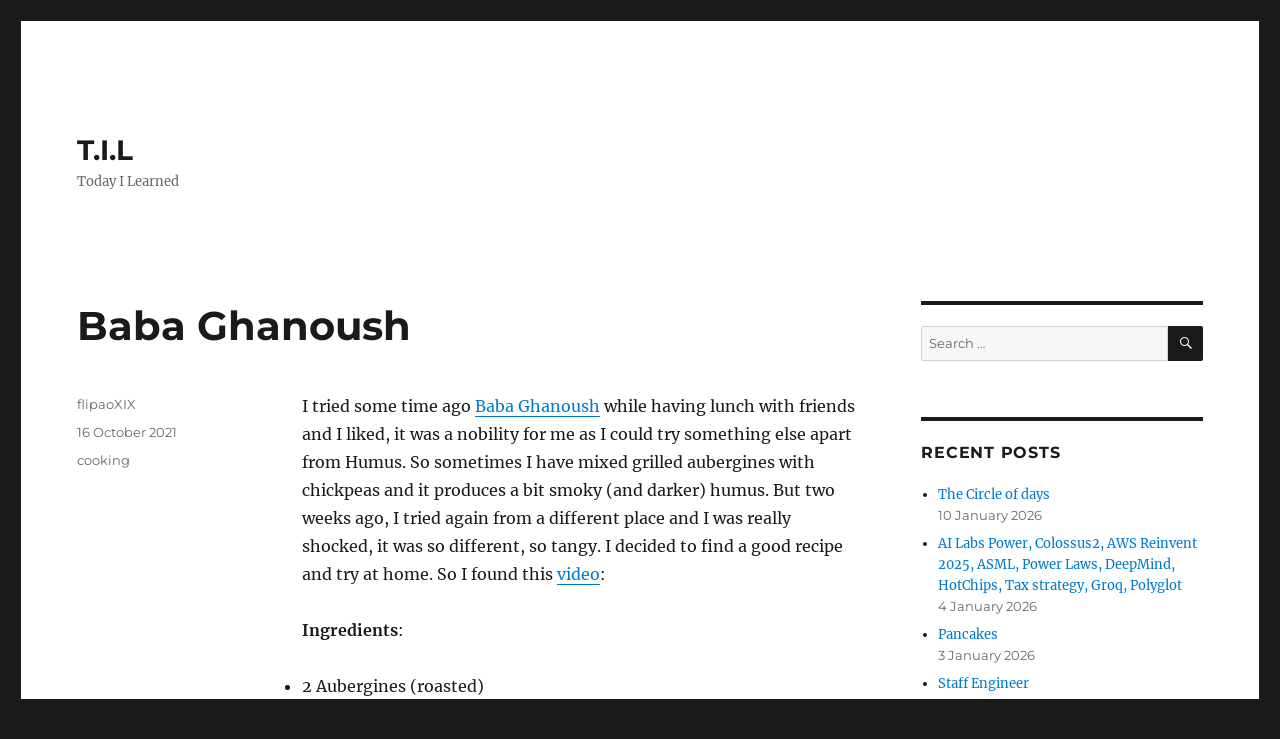

--- FILE ---
content_type: text/html; charset=UTF-8
request_url: https://blog.thomarite.uk/index.php/2021/10/16/baba-ghanoush/
body_size: 14254
content:
<!DOCTYPE html>
<html lang="en-GB" class="no-js">
<head>
	<meta charset="UTF-8">
	<meta name="viewport" content="width=device-width, initial-scale=1.0">
	<link rel="profile" href="https://gmpg.org/xfn/11">
		<script>
(function(html){html.className = html.className.replace(/\bno-js\b/,'js')})(document.documentElement);
//# sourceURL=twentysixteen_javascript_detection
</script>
<title>Baba Ghanoush &#8211; T.I.L</title>
<meta name='robots' content='max-image-preview:large' />
<link rel='dns-prefetch' href='//blog.thomarite.uk' />
<link rel="alternate" type="application/rss+xml" title="T.I.L &raquo; Feed" href="https://blog.thomarite.uk/index.php/feed/" />
<link rel="alternate" type="application/rss+xml" title="T.I.L &raquo; Comments Feed" href="https://blog.thomarite.uk/index.php/comments/feed/" />
<link rel="alternate" title="oEmbed (JSON)" type="application/json+oembed" href="https://blog.thomarite.uk/index.php/wp-json/oembed/1.0/embed?url=https%3A%2F%2Fblog.thomarite.uk%2Findex.php%2F2021%2F10%2F16%2Fbaba-ghanoush%2F" />
<link rel="alternate" title="oEmbed (XML)" type="text/xml+oembed" href="https://blog.thomarite.uk/index.php/wp-json/oembed/1.0/embed?url=https%3A%2F%2Fblog.thomarite.uk%2Findex.php%2F2021%2F10%2F16%2Fbaba-ghanoush%2F&#038;format=xml" />
<style id='wp-img-auto-sizes-contain-inline-css'>
img:is([sizes=auto i],[sizes^="auto," i]){contain-intrinsic-size:3000px 1500px}
/*# sourceURL=wp-img-auto-sizes-contain-inline-css */
</style>
<style id='wp-emoji-styles-inline-css'>

	img.wp-smiley, img.emoji {
		display: inline !important;
		border: none !important;
		box-shadow: none !important;
		height: 1em !important;
		width: 1em !important;
		margin: 0 0.07em !important;
		vertical-align: -0.1em !important;
		background: none !important;
		padding: 0 !important;
	}
/*# sourceURL=wp-emoji-styles-inline-css */
</style>
<style id='wp-block-library-inline-css'>
:root{--wp-block-synced-color:#7a00df;--wp-block-synced-color--rgb:122,0,223;--wp-bound-block-color:var(--wp-block-synced-color);--wp-editor-canvas-background:#ddd;--wp-admin-theme-color:#007cba;--wp-admin-theme-color--rgb:0,124,186;--wp-admin-theme-color-darker-10:#006ba1;--wp-admin-theme-color-darker-10--rgb:0,107,160.5;--wp-admin-theme-color-darker-20:#005a87;--wp-admin-theme-color-darker-20--rgb:0,90,135;--wp-admin-border-width-focus:2px}@media (min-resolution:192dpi){:root{--wp-admin-border-width-focus:1.5px}}.wp-element-button{cursor:pointer}:root .has-very-light-gray-background-color{background-color:#eee}:root .has-very-dark-gray-background-color{background-color:#313131}:root .has-very-light-gray-color{color:#eee}:root .has-very-dark-gray-color{color:#313131}:root .has-vivid-green-cyan-to-vivid-cyan-blue-gradient-background{background:linear-gradient(135deg,#00d084,#0693e3)}:root .has-purple-crush-gradient-background{background:linear-gradient(135deg,#34e2e4,#4721fb 50%,#ab1dfe)}:root .has-hazy-dawn-gradient-background{background:linear-gradient(135deg,#faaca8,#dad0ec)}:root .has-subdued-olive-gradient-background{background:linear-gradient(135deg,#fafae1,#67a671)}:root .has-atomic-cream-gradient-background{background:linear-gradient(135deg,#fdd79a,#004a59)}:root .has-nightshade-gradient-background{background:linear-gradient(135deg,#330968,#31cdcf)}:root .has-midnight-gradient-background{background:linear-gradient(135deg,#020381,#2874fc)}:root{--wp--preset--font-size--normal:16px;--wp--preset--font-size--huge:42px}.has-regular-font-size{font-size:1em}.has-larger-font-size{font-size:2.625em}.has-normal-font-size{font-size:var(--wp--preset--font-size--normal)}.has-huge-font-size{font-size:var(--wp--preset--font-size--huge)}.has-text-align-center{text-align:center}.has-text-align-left{text-align:left}.has-text-align-right{text-align:right}.has-fit-text{white-space:nowrap!important}#end-resizable-editor-section{display:none}.aligncenter{clear:both}.items-justified-left{justify-content:flex-start}.items-justified-center{justify-content:center}.items-justified-right{justify-content:flex-end}.items-justified-space-between{justify-content:space-between}.screen-reader-text{border:0;clip-path:inset(50%);height:1px;margin:-1px;overflow:hidden;padding:0;position:absolute;width:1px;word-wrap:normal!important}.screen-reader-text:focus{background-color:#ddd;clip-path:none;color:#444;display:block;font-size:1em;height:auto;left:5px;line-height:normal;padding:15px 23px 14px;text-decoration:none;top:5px;width:auto;z-index:100000}html :where(.has-border-color){border-style:solid}html :where([style*=border-top-color]){border-top-style:solid}html :where([style*=border-right-color]){border-right-style:solid}html :where([style*=border-bottom-color]){border-bottom-style:solid}html :where([style*=border-left-color]){border-left-style:solid}html :where([style*=border-width]){border-style:solid}html :where([style*=border-top-width]){border-top-style:solid}html :where([style*=border-right-width]){border-right-style:solid}html :where([style*=border-bottom-width]){border-bottom-style:solid}html :where([style*=border-left-width]){border-left-style:solid}html :where(img[class*=wp-image-]){height:auto;max-width:100%}:where(figure){margin:0 0 1em}html :where(.is-position-sticky){--wp-admin--admin-bar--position-offset:var(--wp-admin--admin-bar--height,0px)}@media screen and (max-width:600px){html :where(.is-position-sticky){--wp-admin--admin-bar--position-offset:0px}}

/*# sourceURL=wp-block-library-inline-css */
</style><style id='wp-block-image-inline-css'>
.wp-block-image>a,.wp-block-image>figure>a{display:inline-block}.wp-block-image img{box-sizing:border-box;height:auto;max-width:100%;vertical-align:bottom}@media not (prefers-reduced-motion){.wp-block-image img.hide{visibility:hidden}.wp-block-image img.show{animation:show-content-image .4s}}.wp-block-image[style*=border-radius] img,.wp-block-image[style*=border-radius]>a{border-radius:inherit}.wp-block-image.has-custom-border img{box-sizing:border-box}.wp-block-image.aligncenter{text-align:center}.wp-block-image.alignfull>a,.wp-block-image.alignwide>a{width:100%}.wp-block-image.alignfull img,.wp-block-image.alignwide img{height:auto;width:100%}.wp-block-image .aligncenter,.wp-block-image .alignleft,.wp-block-image .alignright,.wp-block-image.aligncenter,.wp-block-image.alignleft,.wp-block-image.alignright{display:table}.wp-block-image .aligncenter>figcaption,.wp-block-image .alignleft>figcaption,.wp-block-image .alignright>figcaption,.wp-block-image.aligncenter>figcaption,.wp-block-image.alignleft>figcaption,.wp-block-image.alignright>figcaption{caption-side:bottom;display:table-caption}.wp-block-image .alignleft{float:left;margin:.5em 1em .5em 0}.wp-block-image .alignright{float:right;margin:.5em 0 .5em 1em}.wp-block-image .aligncenter{margin-left:auto;margin-right:auto}.wp-block-image :where(figcaption){margin-bottom:1em;margin-top:.5em}.wp-block-image.is-style-circle-mask img{border-radius:9999px}@supports ((-webkit-mask-image:none) or (mask-image:none)) or (-webkit-mask-image:none){.wp-block-image.is-style-circle-mask img{border-radius:0;-webkit-mask-image:url('data:image/svg+xml;utf8,<svg viewBox="0 0 100 100" xmlns="http://www.w3.org/2000/svg"><circle cx="50" cy="50" r="50"/></svg>');mask-image:url('data:image/svg+xml;utf8,<svg viewBox="0 0 100 100" xmlns="http://www.w3.org/2000/svg"><circle cx="50" cy="50" r="50"/></svg>');mask-mode:alpha;-webkit-mask-position:center;mask-position:center;-webkit-mask-repeat:no-repeat;mask-repeat:no-repeat;-webkit-mask-size:contain;mask-size:contain}}:root :where(.wp-block-image.is-style-rounded img,.wp-block-image .is-style-rounded img){border-radius:9999px}.wp-block-image figure{margin:0}.wp-lightbox-container{display:flex;flex-direction:column;position:relative}.wp-lightbox-container img{cursor:zoom-in}.wp-lightbox-container img:hover+button{opacity:1}.wp-lightbox-container button{align-items:center;backdrop-filter:blur(16px) saturate(180%);background-color:#5a5a5a40;border:none;border-radius:4px;cursor:zoom-in;display:flex;height:20px;justify-content:center;opacity:0;padding:0;position:absolute;right:16px;text-align:center;top:16px;width:20px;z-index:100}@media not (prefers-reduced-motion){.wp-lightbox-container button{transition:opacity .2s ease}}.wp-lightbox-container button:focus-visible{outline:3px auto #5a5a5a40;outline:3px auto -webkit-focus-ring-color;outline-offset:3px}.wp-lightbox-container button:hover{cursor:pointer;opacity:1}.wp-lightbox-container button:focus{opacity:1}.wp-lightbox-container button:focus,.wp-lightbox-container button:hover,.wp-lightbox-container button:not(:hover):not(:active):not(.has-background){background-color:#5a5a5a40;border:none}.wp-lightbox-overlay{box-sizing:border-box;cursor:zoom-out;height:100vh;left:0;overflow:hidden;position:fixed;top:0;visibility:hidden;width:100%;z-index:100000}.wp-lightbox-overlay .close-button{align-items:center;cursor:pointer;display:flex;justify-content:center;min-height:40px;min-width:40px;padding:0;position:absolute;right:calc(env(safe-area-inset-right) + 16px);top:calc(env(safe-area-inset-top) + 16px);z-index:5000000}.wp-lightbox-overlay .close-button:focus,.wp-lightbox-overlay .close-button:hover,.wp-lightbox-overlay .close-button:not(:hover):not(:active):not(.has-background){background:none;border:none}.wp-lightbox-overlay .lightbox-image-container{height:var(--wp--lightbox-container-height);left:50%;overflow:hidden;position:absolute;top:50%;transform:translate(-50%,-50%);transform-origin:top left;width:var(--wp--lightbox-container-width);z-index:9999999999}.wp-lightbox-overlay .wp-block-image{align-items:center;box-sizing:border-box;display:flex;height:100%;justify-content:center;margin:0;position:relative;transform-origin:0 0;width:100%;z-index:3000000}.wp-lightbox-overlay .wp-block-image img{height:var(--wp--lightbox-image-height);min-height:var(--wp--lightbox-image-height);min-width:var(--wp--lightbox-image-width);width:var(--wp--lightbox-image-width)}.wp-lightbox-overlay .wp-block-image figcaption{display:none}.wp-lightbox-overlay button{background:none;border:none}.wp-lightbox-overlay .scrim{background-color:#fff;height:100%;opacity:.9;position:absolute;width:100%;z-index:2000000}.wp-lightbox-overlay.active{visibility:visible}@media not (prefers-reduced-motion){.wp-lightbox-overlay.active{animation:turn-on-visibility .25s both}.wp-lightbox-overlay.active img{animation:turn-on-visibility .35s both}.wp-lightbox-overlay.show-closing-animation:not(.active){animation:turn-off-visibility .35s both}.wp-lightbox-overlay.show-closing-animation:not(.active) img{animation:turn-off-visibility .25s both}.wp-lightbox-overlay.zoom.active{animation:none;opacity:1;visibility:visible}.wp-lightbox-overlay.zoom.active .lightbox-image-container{animation:lightbox-zoom-in .4s}.wp-lightbox-overlay.zoom.active .lightbox-image-container img{animation:none}.wp-lightbox-overlay.zoom.active .scrim{animation:turn-on-visibility .4s forwards}.wp-lightbox-overlay.zoom.show-closing-animation:not(.active){animation:none}.wp-lightbox-overlay.zoom.show-closing-animation:not(.active) .lightbox-image-container{animation:lightbox-zoom-out .4s}.wp-lightbox-overlay.zoom.show-closing-animation:not(.active) .lightbox-image-container img{animation:none}.wp-lightbox-overlay.zoom.show-closing-animation:not(.active) .scrim{animation:turn-off-visibility .4s forwards}}@keyframes show-content-image{0%{visibility:hidden}99%{visibility:hidden}to{visibility:visible}}@keyframes turn-on-visibility{0%{opacity:0}to{opacity:1}}@keyframes turn-off-visibility{0%{opacity:1;visibility:visible}99%{opacity:0;visibility:visible}to{opacity:0;visibility:hidden}}@keyframes lightbox-zoom-in{0%{transform:translate(calc((-100vw + var(--wp--lightbox-scrollbar-width))/2 + var(--wp--lightbox-initial-left-position)),calc(-50vh + var(--wp--lightbox-initial-top-position))) scale(var(--wp--lightbox-scale))}to{transform:translate(-50%,-50%) scale(1)}}@keyframes lightbox-zoom-out{0%{transform:translate(-50%,-50%) scale(1);visibility:visible}99%{visibility:visible}to{transform:translate(calc((-100vw + var(--wp--lightbox-scrollbar-width))/2 + var(--wp--lightbox-initial-left-position)),calc(-50vh + var(--wp--lightbox-initial-top-position))) scale(var(--wp--lightbox-scale));visibility:hidden}}
/*# sourceURL=https://blog.thomarite.uk/wp-includes/blocks/image/style.min.css */
</style>
<style id='wp-block-image-theme-inline-css'>
:root :where(.wp-block-image figcaption){color:#555;font-size:13px;text-align:center}.is-dark-theme :root :where(.wp-block-image figcaption){color:#ffffffa6}.wp-block-image{margin:0 0 1em}
/*# sourceURL=https://blog.thomarite.uk/wp-includes/blocks/image/theme.min.css */
</style>
<style id='wp-block-list-inline-css'>
ol,ul{box-sizing:border-box}:root :where(.wp-block-list.has-background){padding:1.25em 2.375em}
/*# sourceURL=https://blog.thomarite.uk/wp-includes/blocks/list/style.min.css */
</style>
<style id='wp-block-paragraph-inline-css'>
.is-small-text{font-size:.875em}.is-regular-text{font-size:1em}.is-large-text{font-size:2.25em}.is-larger-text{font-size:3em}.has-drop-cap:not(:focus):first-letter{float:left;font-size:8.4em;font-style:normal;font-weight:100;line-height:.68;margin:.05em .1em 0 0;text-transform:uppercase}body.rtl .has-drop-cap:not(:focus):first-letter{float:none;margin-left:.1em}p.has-drop-cap.has-background{overflow:hidden}:root :where(p.has-background){padding:1.25em 2.375em}:where(p.has-text-color:not(.has-link-color)) a{color:inherit}p.has-text-align-left[style*="writing-mode:vertical-lr"],p.has-text-align-right[style*="writing-mode:vertical-rl"]{rotate:180deg}
/*# sourceURL=https://blog.thomarite.uk/wp-includes/blocks/paragraph/style.min.css */
</style>
<style id='global-styles-inline-css'>
:root{--wp--preset--aspect-ratio--square: 1;--wp--preset--aspect-ratio--4-3: 4/3;--wp--preset--aspect-ratio--3-4: 3/4;--wp--preset--aspect-ratio--3-2: 3/2;--wp--preset--aspect-ratio--2-3: 2/3;--wp--preset--aspect-ratio--16-9: 16/9;--wp--preset--aspect-ratio--9-16: 9/16;--wp--preset--color--black: #000000;--wp--preset--color--cyan-bluish-gray: #abb8c3;--wp--preset--color--white: #fff;--wp--preset--color--pale-pink: #f78da7;--wp--preset--color--vivid-red: #cf2e2e;--wp--preset--color--luminous-vivid-orange: #ff6900;--wp--preset--color--luminous-vivid-amber: #fcb900;--wp--preset--color--light-green-cyan: #7bdcb5;--wp--preset--color--vivid-green-cyan: #00d084;--wp--preset--color--pale-cyan-blue: #8ed1fc;--wp--preset--color--vivid-cyan-blue: #0693e3;--wp--preset--color--vivid-purple: #9b51e0;--wp--preset--color--dark-gray: #1a1a1a;--wp--preset--color--medium-gray: #686868;--wp--preset--color--light-gray: #e5e5e5;--wp--preset--color--blue-gray: #4d545c;--wp--preset--color--bright-blue: #007acc;--wp--preset--color--light-blue: #9adffd;--wp--preset--color--dark-brown: #402b30;--wp--preset--color--medium-brown: #774e24;--wp--preset--color--dark-red: #640c1f;--wp--preset--color--bright-red: #ff675f;--wp--preset--color--yellow: #ffef8e;--wp--preset--gradient--vivid-cyan-blue-to-vivid-purple: linear-gradient(135deg,rgb(6,147,227) 0%,rgb(155,81,224) 100%);--wp--preset--gradient--light-green-cyan-to-vivid-green-cyan: linear-gradient(135deg,rgb(122,220,180) 0%,rgb(0,208,130) 100%);--wp--preset--gradient--luminous-vivid-amber-to-luminous-vivid-orange: linear-gradient(135deg,rgb(252,185,0) 0%,rgb(255,105,0) 100%);--wp--preset--gradient--luminous-vivid-orange-to-vivid-red: linear-gradient(135deg,rgb(255,105,0) 0%,rgb(207,46,46) 100%);--wp--preset--gradient--very-light-gray-to-cyan-bluish-gray: linear-gradient(135deg,rgb(238,238,238) 0%,rgb(169,184,195) 100%);--wp--preset--gradient--cool-to-warm-spectrum: linear-gradient(135deg,rgb(74,234,220) 0%,rgb(151,120,209) 20%,rgb(207,42,186) 40%,rgb(238,44,130) 60%,rgb(251,105,98) 80%,rgb(254,248,76) 100%);--wp--preset--gradient--blush-light-purple: linear-gradient(135deg,rgb(255,206,236) 0%,rgb(152,150,240) 100%);--wp--preset--gradient--blush-bordeaux: linear-gradient(135deg,rgb(254,205,165) 0%,rgb(254,45,45) 50%,rgb(107,0,62) 100%);--wp--preset--gradient--luminous-dusk: linear-gradient(135deg,rgb(255,203,112) 0%,rgb(199,81,192) 50%,rgb(65,88,208) 100%);--wp--preset--gradient--pale-ocean: linear-gradient(135deg,rgb(255,245,203) 0%,rgb(182,227,212) 50%,rgb(51,167,181) 100%);--wp--preset--gradient--electric-grass: linear-gradient(135deg,rgb(202,248,128) 0%,rgb(113,206,126) 100%);--wp--preset--gradient--midnight: linear-gradient(135deg,rgb(2,3,129) 0%,rgb(40,116,252) 100%);--wp--preset--font-size--small: 13px;--wp--preset--font-size--medium: 20px;--wp--preset--font-size--large: 36px;--wp--preset--font-size--x-large: 42px;--wp--preset--spacing--20: 0.44rem;--wp--preset--spacing--30: 0.67rem;--wp--preset--spacing--40: 1rem;--wp--preset--spacing--50: 1.5rem;--wp--preset--spacing--60: 2.25rem;--wp--preset--spacing--70: 3.38rem;--wp--preset--spacing--80: 5.06rem;--wp--preset--shadow--natural: 6px 6px 9px rgba(0, 0, 0, 0.2);--wp--preset--shadow--deep: 12px 12px 50px rgba(0, 0, 0, 0.4);--wp--preset--shadow--sharp: 6px 6px 0px rgba(0, 0, 0, 0.2);--wp--preset--shadow--outlined: 6px 6px 0px -3px rgb(255, 255, 255), 6px 6px rgb(0, 0, 0);--wp--preset--shadow--crisp: 6px 6px 0px rgb(0, 0, 0);}:where(.is-layout-flex){gap: 0.5em;}:where(.is-layout-grid){gap: 0.5em;}body .is-layout-flex{display: flex;}.is-layout-flex{flex-wrap: wrap;align-items: center;}.is-layout-flex > :is(*, div){margin: 0;}body .is-layout-grid{display: grid;}.is-layout-grid > :is(*, div){margin: 0;}:where(.wp-block-columns.is-layout-flex){gap: 2em;}:where(.wp-block-columns.is-layout-grid){gap: 2em;}:where(.wp-block-post-template.is-layout-flex){gap: 1.25em;}:where(.wp-block-post-template.is-layout-grid){gap: 1.25em;}.has-black-color{color: var(--wp--preset--color--black) !important;}.has-cyan-bluish-gray-color{color: var(--wp--preset--color--cyan-bluish-gray) !important;}.has-white-color{color: var(--wp--preset--color--white) !important;}.has-pale-pink-color{color: var(--wp--preset--color--pale-pink) !important;}.has-vivid-red-color{color: var(--wp--preset--color--vivid-red) !important;}.has-luminous-vivid-orange-color{color: var(--wp--preset--color--luminous-vivid-orange) !important;}.has-luminous-vivid-amber-color{color: var(--wp--preset--color--luminous-vivid-amber) !important;}.has-light-green-cyan-color{color: var(--wp--preset--color--light-green-cyan) !important;}.has-vivid-green-cyan-color{color: var(--wp--preset--color--vivid-green-cyan) !important;}.has-pale-cyan-blue-color{color: var(--wp--preset--color--pale-cyan-blue) !important;}.has-vivid-cyan-blue-color{color: var(--wp--preset--color--vivid-cyan-blue) !important;}.has-vivid-purple-color{color: var(--wp--preset--color--vivid-purple) !important;}.has-black-background-color{background-color: var(--wp--preset--color--black) !important;}.has-cyan-bluish-gray-background-color{background-color: var(--wp--preset--color--cyan-bluish-gray) !important;}.has-white-background-color{background-color: var(--wp--preset--color--white) !important;}.has-pale-pink-background-color{background-color: var(--wp--preset--color--pale-pink) !important;}.has-vivid-red-background-color{background-color: var(--wp--preset--color--vivid-red) !important;}.has-luminous-vivid-orange-background-color{background-color: var(--wp--preset--color--luminous-vivid-orange) !important;}.has-luminous-vivid-amber-background-color{background-color: var(--wp--preset--color--luminous-vivid-amber) !important;}.has-light-green-cyan-background-color{background-color: var(--wp--preset--color--light-green-cyan) !important;}.has-vivid-green-cyan-background-color{background-color: var(--wp--preset--color--vivid-green-cyan) !important;}.has-pale-cyan-blue-background-color{background-color: var(--wp--preset--color--pale-cyan-blue) !important;}.has-vivid-cyan-blue-background-color{background-color: var(--wp--preset--color--vivid-cyan-blue) !important;}.has-vivid-purple-background-color{background-color: var(--wp--preset--color--vivid-purple) !important;}.has-black-border-color{border-color: var(--wp--preset--color--black) !important;}.has-cyan-bluish-gray-border-color{border-color: var(--wp--preset--color--cyan-bluish-gray) !important;}.has-white-border-color{border-color: var(--wp--preset--color--white) !important;}.has-pale-pink-border-color{border-color: var(--wp--preset--color--pale-pink) !important;}.has-vivid-red-border-color{border-color: var(--wp--preset--color--vivid-red) !important;}.has-luminous-vivid-orange-border-color{border-color: var(--wp--preset--color--luminous-vivid-orange) !important;}.has-luminous-vivid-amber-border-color{border-color: var(--wp--preset--color--luminous-vivid-amber) !important;}.has-light-green-cyan-border-color{border-color: var(--wp--preset--color--light-green-cyan) !important;}.has-vivid-green-cyan-border-color{border-color: var(--wp--preset--color--vivid-green-cyan) !important;}.has-pale-cyan-blue-border-color{border-color: var(--wp--preset--color--pale-cyan-blue) !important;}.has-vivid-cyan-blue-border-color{border-color: var(--wp--preset--color--vivid-cyan-blue) !important;}.has-vivid-purple-border-color{border-color: var(--wp--preset--color--vivid-purple) !important;}.has-vivid-cyan-blue-to-vivid-purple-gradient-background{background: var(--wp--preset--gradient--vivid-cyan-blue-to-vivid-purple) !important;}.has-light-green-cyan-to-vivid-green-cyan-gradient-background{background: var(--wp--preset--gradient--light-green-cyan-to-vivid-green-cyan) !important;}.has-luminous-vivid-amber-to-luminous-vivid-orange-gradient-background{background: var(--wp--preset--gradient--luminous-vivid-amber-to-luminous-vivid-orange) !important;}.has-luminous-vivid-orange-to-vivid-red-gradient-background{background: var(--wp--preset--gradient--luminous-vivid-orange-to-vivid-red) !important;}.has-very-light-gray-to-cyan-bluish-gray-gradient-background{background: var(--wp--preset--gradient--very-light-gray-to-cyan-bluish-gray) !important;}.has-cool-to-warm-spectrum-gradient-background{background: var(--wp--preset--gradient--cool-to-warm-spectrum) !important;}.has-blush-light-purple-gradient-background{background: var(--wp--preset--gradient--blush-light-purple) !important;}.has-blush-bordeaux-gradient-background{background: var(--wp--preset--gradient--blush-bordeaux) !important;}.has-luminous-dusk-gradient-background{background: var(--wp--preset--gradient--luminous-dusk) !important;}.has-pale-ocean-gradient-background{background: var(--wp--preset--gradient--pale-ocean) !important;}.has-electric-grass-gradient-background{background: var(--wp--preset--gradient--electric-grass) !important;}.has-midnight-gradient-background{background: var(--wp--preset--gradient--midnight) !important;}.has-small-font-size{font-size: var(--wp--preset--font-size--small) !important;}.has-medium-font-size{font-size: var(--wp--preset--font-size--medium) !important;}.has-large-font-size{font-size: var(--wp--preset--font-size--large) !important;}.has-x-large-font-size{font-size: var(--wp--preset--font-size--x-large) !important;}
/*# sourceURL=global-styles-inline-css */
</style>

<style id='classic-theme-styles-inline-css'>
/*! This file is auto-generated */
.wp-block-button__link{color:#fff;background-color:#32373c;border-radius:9999px;box-shadow:none;text-decoration:none;padding:calc(.667em + 2px) calc(1.333em + 2px);font-size:1.125em}.wp-block-file__button{background:#32373c;color:#fff;text-decoration:none}
/*# sourceURL=/wp-includes/css/classic-themes.min.css */
</style>
<link rel='stylesheet' id='twentysixteen-fonts-css' href='https://blog.thomarite.uk/wp-content/themes/twentysixteen/fonts/merriweather-plus-montserrat-plus-inconsolata.css?ver=20230328' media='all' />
<link rel='stylesheet' id='genericons-css' href='https://blog.thomarite.uk/wp-content/themes/twentysixteen/genericons/genericons.css?ver=20251101' media='all' />
<link rel='stylesheet' id='twentysixteen-style-css' href='https://blog.thomarite.uk/wp-content/themes/twentysixteen/style.css?ver=20251202' media='all' />
<link rel='stylesheet' id='twentysixteen-block-style-css' href='https://blog.thomarite.uk/wp-content/themes/twentysixteen/css/blocks.css?ver=20240817' media='all' />
<script src="https://blog.thomarite.uk/wp-includes/js/jquery/jquery.min.js?ver=3.7.1" id="jquery-core-js"></script>
<script src="https://blog.thomarite.uk/wp-includes/js/jquery/jquery-migrate.min.js?ver=3.4.1" id="jquery-migrate-js"></script>
<script id="twentysixteen-script-js-extra">
var screenReaderText = {"expand":"expand child menu","collapse":"collapse child menu"};
//# sourceURL=twentysixteen-script-js-extra
</script>
<script src="https://blog.thomarite.uk/wp-content/themes/twentysixteen/js/functions.js?ver=20230629" id="twentysixteen-script-js" defer data-wp-strategy="defer"></script>
<link rel="https://api.w.org/" href="https://blog.thomarite.uk/index.php/wp-json/" /><link rel="alternate" title="JSON" type="application/json" href="https://blog.thomarite.uk/index.php/wp-json/wp/v2/posts/744" /><link rel="EditURI" type="application/rsd+xml" title="RSD" href="https://blog.thomarite.uk/xmlrpc.php?rsd" />
<meta name="generator" content="WordPress 6.9" />
<link rel="canonical" href="https://blog.thomarite.uk/index.php/2021/10/16/baba-ghanoush/" />
<link rel='shortlink' href='https://blog.thomarite.uk/?p=744' />
</head>

<body class="wp-singular post-template-default single single-post postid-744 single-format-standard wp-embed-responsive wp-theme-twentysixteen group-blog">
<div id="page" class="site">
	<div class="site-inner">
		<a class="skip-link screen-reader-text" href="#content">
			Skip to content		</a>

		<header id="masthead" class="site-header">
			<div class="site-header-main">
				<div class="site-branding">
											<p class="site-title"><a href="https://blog.thomarite.uk/" rel="home" >T.I.L</a></p>
												<p class="site-description">Today I Learned</p>
									</div><!-- .site-branding -->

							</div><!-- .site-header-main -->

					</header><!-- .site-header -->

		<div id="content" class="site-content">

<div id="primary" class="content-area">
	<main id="main" class="site-main">
		
<article id="post-744" class="post-744 post type-post status-publish format-standard hentry category-cooking">
	<header class="entry-header">
		<h1 class="entry-title">Baba Ghanoush</h1>	</header><!-- .entry-header -->

	
	
	<div class="entry-content">
		
<p>I tried some time ago  <a href="https://en.wikipedia.org/wiki/Baba_ghanoush">Baba Ghanoush</a> while having lunch with friends and I liked, it was a nobility for me as I could try something else apart from Humus. So sometimes I have mixed grilled aubergines with chickpeas and it produces a bit smoky (and darker) humus. But two weeks ago, I tried again from a different place and I was really shocked, it was so different, so tangy. I decided to find a good recipe and try at home. So I found this <a href="https://www.youtube.com/watch?v=3YZwx5MojGY">video</a>: </p>



<p><strong>Ingredients</strong>:</p>



<ul class="wp-block-list"><li>2 Aubergines (roasted)</li><li>1 tsp chopped or grated garlic</li><li>4-5 tbsp of Tahini</li><li>1/2 Lemon juice</li><li>1 tsp salt</li><li>2 tbsp Yogurt</li><li>Olive oil</li><li>Pomegranate (optional)</li></ul>



<p>Process:</p>



<ul class="wp-block-list"><li>Two ways for roasting the aubergines. One, stab the aubergines with a knife and wrap in foil. Bake in oven for 40m at 175C. Second, halve the aubergines, spread a bit of oil and bake in oven for 40m at 175C, but check they dont burn! I did the second method but I will try the first one too.</li><li>Take the aubergines from the oven, scoop the meat and with a knife, chop it as much as you can. I think this is very important. I didnt you the food processor at all. </li><li>Then put the chopped/grilled aubergines in a bowl and add all other ingredients. Mix well.</li><li>You can server as it is or add a bit of pomegranate seeds and olive oil. I only added olive oil</li></ul>



<p>When I tried, I was impressed, it was like the one I tried! I guess the yogurt and lemon are key! Congrats to the chef in the video!</p>



<p>Very easy recipe and super tasty!!!</p>



<figure class="wp-block-image size-full"><img fetchpriority="high" decoding="async" width="518" height="438" src="https://blog.thomarite.uk/wp-content/uploads/2021/10/Screenshot-from-2021-10-16-13-36-52.png" alt="" class="wp-image-745" srcset="https://blog.thomarite.uk/wp-content/uploads/2021/10/Screenshot-from-2021-10-16-13-36-52.png 518w, https://blog.thomarite.uk/wp-content/uploads/2021/10/Screenshot-from-2021-10-16-13-36-52-300x254.png 300w" sizes="(max-width: 518px) 85vw, 518px" /></figure>



<p></p>



<p></p>
	</div><!-- .entry-content -->

	<footer class="entry-footer">
		<span class="byline"><span class="screen-reader-text">Author </span><span class="author vcard"><a class="url fn n" href="https://blog.thomarite.uk/index.php/author/flipaoxix/">flipaoXIX</a></span></span><span class="posted-on"><span class="screen-reader-text">Posted on </span><a href="https://blog.thomarite.uk/index.php/2021/10/16/baba-ghanoush/" rel="bookmark"><time class="entry-date published updated" datetime="2021-10-16T13:38:15+01:00">16 October 2021</time></a></span><span class="cat-links"><span class="screen-reader-text">Categories </span><a href="https://blog.thomarite.uk/index.php/category/cooking/" rel="category tag">cooking</a></span>			</footer><!-- .entry-footer -->
</article><!-- #post-744 -->

	<nav class="navigation post-navigation" aria-label="Posts">
		<h2 class="screen-reader-text">Post navigation</h2>
		<div class="nav-links"><div class="nav-previous"><a href="https://blog.thomarite.uk/index.php/2021/10/10/bidir-sr4/" rel="prev"><span class="meta-nav" aria-hidden="true">Previous</span> <span class="screen-reader-text">Previous post:</span> <span class="post-title">BiDir + SR4</span></a></div><div class="nav-next"><a href="https://blog.thomarite.uk/index.php/2021/10/24/dune2/" rel="next"><span class="meta-nav" aria-hidden="true">Next</span> <span class="screen-reader-text">Next post:</span> <span class="post-title">Dune2: Messiah</span></a></div></div>
	</nav>
	</main><!-- .site-main -->

	<aside id="content-bottom-widgets" class="content-bottom-widgets">
			<div class="widget-area">
			<section id="archives-2" class="widget widget_archive"><h2 class="widget-title">Archives</h2><nav aria-label="Archives">
			<ul>
					<li><a href='https://blog.thomarite.uk/index.php/2026/01/'>January 2026</a></li>
	<li><a href='https://blog.thomarite.uk/index.php/2025/12/'>December 2025</a></li>
	<li><a href='https://blog.thomarite.uk/index.php/2025/11/'>November 2025</a></li>
	<li><a href='https://blog.thomarite.uk/index.php/2025/10/'>October 2025</a></li>
	<li><a href='https://blog.thomarite.uk/index.php/2025/08/'>August 2025</a></li>
	<li><a href='https://blog.thomarite.uk/index.php/2025/07/'>July 2025</a></li>
	<li><a href='https://blog.thomarite.uk/index.php/2025/06/'>June 2025</a></li>
	<li><a href='https://blog.thomarite.uk/index.php/2025/05/'>May 2025</a></li>
	<li><a href='https://blog.thomarite.uk/index.php/2025/04/'>April 2025</a></li>
	<li><a href='https://blog.thomarite.uk/index.php/2025/03/'>March 2025</a></li>
	<li><a href='https://blog.thomarite.uk/index.php/2025/02/'>February 2025</a></li>
	<li><a href='https://blog.thomarite.uk/index.php/2025/01/'>January 2025</a></li>
	<li><a href='https://blog.thomarite.uk/index.php/2024/12/'>December 2024</a></li>
	<li><a href='https://blog.thomarite.uk/index.php/2024/11/'>November 2024</a></li>
	<li><a href='https://blog.thomarite.uk/index.php/2024/10/'>October 2024</a></li>
	<li><a href='https://blog.thomarite.uk/index.php/2024/09/'>September 2024</a></li>
	<li><a href='https://blog.thomarite.uk/index.php/2024/08/'>August 2024</a></li>
	<li><a href='https://blog.thomarite.uk/index.php/2024/07/'>July 2024</a></li>
	<li><a href='https://blog.thomarite.uk/index.php/2024/06/'>June 2024</a></li>
	<li><a href='https://blog.thomarite.uk/index.php/2024/05/'>May 2024</a></li>
	<li><a href='https://blog.thomarite.uk/index.php/2024/04/'>April 2024</a></li>
	<li><a href='https://blog.thomarite.uk/index.php/2024/03/'>March 2024</a></li>
	<li><a href='https://blog.thomarite.uk/index.php/2024/02/'>February 2024</a></li>
	<li><a href='https://blog.thomarite.uk/index.php/2024/01/'>January 2024</a></li>
	<li><a href='https://blog.thomarite.uk/index.php/2023/12/'>December 2023</a></li>
	<li><a href='https://blog.thomarite.uk/index.php/2023/11/'>November 2023</a></li>
	<li><a href='https://blog.thomarite.uk/index.php/2023/10/'>October 2023</a></li>
	<li><a href='https://blog.thomarite.uk/index.php/2023/09/'>September 2023</a></li>
	<li><a href='https://blog.thomarite.uk/index.php/2023/08/'>August 2023</a></li>
	<li><a href='https://blog.thomarite.uk/index.php/2023/07/'>July 2023</a></li>
	<li><a href='https://blog.thomarite.uk/index.php/2023/06/'>June 2023</a></li>
	<li><a href='https://blog.thomarite.uk/index.php/2023/05/'>May 2023</a></li>
	<li><a href='https://blog.thomarite.uk/index.php/2023/04/'>April 2023</a></li>
	<li><a href='https://blog.thomarite.uk/index.php/2023/03/'>March 2023</a></li>
	<li><a href='https://blog.thomarite.uk/index.php/2023/02/'>February 2023</a></li>
	<li><a href='https://blog.thomarite.uk/index.php/2023/01/'>January 2023</a></li>
	<li><a href='https://blog.thomarite.uk/index.php/2022/12/'>December 2022</a></li>
	<li><a href='https://blog.thomarite.uk/index.php/2022/11/'>November 2022</a></li>
	<li><a href='https://blog.thomarite.uk/index.php/2022/10/'>October 2022</a></li>
	<li><a href='https://blog.thomarite.uk/index.php/2022/09/'>September 2022</a></li>
	<li><a href='https://blog.thomarite.uk/index.php/2022/08/'>August 2022</a></li>
	<li><a href='https://blog.thomarite.uk/index.php/2022/07/'>July 2022</a></li>
	<li><a href='https://blog.thomarite.uk/index.php/2022/06/'>June 2022</a></li>
	<li><a href='https://blog.thomarite.uk/index.php/2022/05/'>May 2022</a></li>
	<li><a href='https://blog.thomarite.uk/index.php/2022/04/'>April 2022</a></li>
	<li><a href='https://blog.thomarite.uk/index.php/2022/03/'>March 2022</a></li>
	<li><a href='https://blog.thomarite.uk/index.php/2022/02/'>February 2022</a></li>
	<li><a href='https://blog.thomarite.uk/index.php/2022/01/'>January 2022</a></li>
	<li><a href='https://blog.thomarite.uk/index.php/2021/12/'>December 2021</a></li>
	<li><a href='https://blog.thomarite.uk/index.php/2021/11/'>November 2021</a></li>
	<li><a href='https://blog.thomarite.uk/index.php/2021/10/'>October 2021</a></li>
	<li><a href='https://blog.thomarite.uk/index.php/2021/09/'>September 2021</a></li>
	<li><a href='https://blog.thomarite.uk/index.php/2021/08/'>August 2021</a></li>
	<li><a href='https://blog.thomarite.uk/index.php/2021/07/'>July 2021</a></li>
	<li><a href='https://blog.thomarite.uk/index.php/2021/06/'>June 2021</a></li>
	<li><a href='https://blog.thomarite.uk/index.php/2021/05/'>May 2021</a></li>
	<li><a href='https://blog.thomarite.uk/index.php/2021/04/'>April 2021</a></li>
	<li><a href='https://blog.thomarite.uk/index.php/2021/03/'>March 2021</a></li>
	<li><a href='https://blog.thomarite.uk/index.php/2021/02/'>February 2021</a></li>
	<li><a href='https://blog.thomarite.uk/index.php/2021/01/'>January 2021</a></li>
	<li><a href='https://blog.thomarite.uk/index.php/2020/12/'>December 2020</a></li>
	<li><a href='https://blog.thomarite.uk/index.php/2020/11/'>November 2020</a></li>
	<li><a href='https://blog.thomarite.uk/index.php/2020/10/'>October 2020</a></li>
	<li><a href='https://blog.thomarite.uk/index.php/2020/09/'>September 2020</a></li>
	<li><a href='https://blog.thomarite.uk/index.php/2020/08/'>August 2020</a></li>
	<li><a href='https://blog.thomarite.uk/index.php/2020/07/'>July 2020</a></li>
	<li><a href='https://blog.thomarite.uk/index.php/2020/06/'>June 2020</a></li>
	<li><a href='https://blog.thomarite.uk/index.php/2020/05/'>May 2020</a></li>
	<li><a href='https://blog.thomarite.uk/index.php/2020/04/'>April 2020</a></li>
	<li><a href='https://blog.thomarite.uk/index.php/2020/03/'>March 2020</a></li>
			</ul>

			</nav></section><section id="categories-2" class="widget widget_categories"><h2 class="widget-title">Categories</h2><nav aria-label="Categories">
			<ul>
					<li class="cat-item cat-item-3"><a href="https://blog.thomarite.uk/index.php/category/unix/">*unix</a>
</li>
	<li class="cat-item cat-item-21"><a href="https://blog.thomarite.uk/index.php/category/automation/">automation</a>
</li>
	<li class="cat-item cat-item-13"><a href="https://blog.thomarite.uk/index.php/category/aws/">aws</a>
</li>
	<li class="cat-item cat-item-5"><a href="https://blog.thomarite.uk/index.php/category/books/">books</a>
</li>
	<li class="cat-item cat-item-33"><a href="https://blog.thomarite.uk/index.php/category/sport/climbing/">climbing</a>
</li>
	<li class="cat-item cat-item-9"><a href="https://blog.thomarite.uk/index.php/category/cooking/">cooking</a>
</li>
	<li class="cat-item cat-item-32"><a href="https://blog.thomarite.uk/index.php/category/cpu/">cpu</a>
</li>
	<li class="cat-item cat-item-20"><a href="https://blog.thomarite.uk/index.php/category/books/economy/">economy</a>
</li>
	<li class="cat-item cat-item-24"><a href="https://blog.thomarite.uk/index.php/category/programming/golang/">golang</a>
</li>
	<li class="cat-item cat-item-7"><a href="https://blog.thomarite.uk/index.php/category/sport/karate/">karate</a>
</li>
	<li class="cat-item cat-item-27"><a href="https://blog.thomarite.uk/index.php/category/automation/kubernetes/">kubernetes</a>
</li>
	<li class="cat-item cat-item-18"><a href="https://blog.thomarite.uk/index.php/category/maths/">maths</a>
</li>
	<li class="cat-item cat-item-22"><a href="https://blog.thomarite.uk/index.php/category/monitoring/">monitoring</a>
</li>
	<li class="cat-item cat-item-29"><a href="https://blog.thomarite.uk/index.php/category/movies/">movies</a>
</li>
	<li class="cat-item cat-item-28"><a href="https://blog.thomarite.uk/index.php/category/music/">music</a>
</li>
	<li class="cat-item cat-item-2"><a href="https://blog.thomarite.uk/index.php/category/networks/">networks</a>
</li>
	<li class="cat-item cat-item-23"><a href="https://blog.thomarite.uk/index.php/category/programming/">programming</a>
</li>
	<li class="cat-item cat-item-25"><a href="https://blog.thomarite.uk/index.php/category/programming/python/">python</a>
</li>
	<li class="cat-item cat-item-4"><a href="https://blog.thomarite.uk/index.php/category/security/">security</a>
</li>
	<li class="cat-item cat-item-6"><a href="https://blog.thomarite.uk/index.php/category/sport/">sport</a>
</li>
	<li class="cat-item cat-item-30"><a href="https://blog.thomarite.uk/index.php/category/travel/">travel</a>
</li>
	<li class="cat-item cat-item-1"><a href="https://blog.thomarite.uk/index.php/category/uncategorised/">Uncategorised</a>
</li>
	<li class="cat-item cat-item-26"><a href="https://blog.thomarite.uk/index.php/category/programming/vim/">vim</a>
</li>
			</ul>

			</nav></section><section id="meta-2" class="widget widget_meta"><h2 class="widget-title">Meta</h2><nav aria-label="Meta">
		<ul>
						<li><a href="https://blog.thomarite.uk/wp-login.php">Log in</a></li>
			<li><a href="https://blog.thomarite.uk/index.php/feed/">Entries feed</a></li>
			<li><a href="https://blog.thomarite.uk/index.php/comments/feed/">Comments feed</a></li>

			<li><a href="https://en-gb.wordpress.org/">WordPress.org</a></li>
		</ul>

		</nav></section>		</div><!-- .widget-area -->
	
	</aside><!-- .content-bottom-widgets -->

</div><!-- .content-area -->


	<aside id="secondary" class="sidebar widget-area">
		<section id="search-2" class="widget widget_search">
<form role="search" method="get" class="search-form" action="https://blog.thomarite.uk/">
	<label>
		<span class="screen-reader-text">
			Search for:		</span>
		<input type="search" class="search-field" placeholder="Search &hellip;" value="" name="s" />
	</label>
	<button type="submit" class="search-submit"><span class="screen-reader-text">
		Search	</span></button>
</form>
</section>
		<section id="recent-posts-2" class="widget widget_recent_entries">
		<h2 class="widget-title">Recent Posts</h2><nav aria-label="Recent Posts">
		<ul>
											<li>
					<a href="https://blog.thomarite.uk/index.php/2026/01/10/the-circle-of-days/">The Circle of days</a>
											<span class="post-date">10 January 2026</span>
									</li>
											<li>
					<a href="https://blog.thomarite.uk/index.php/2026/01/04/ai-labs-power-colossus2-aws-reinvent-2025-asml-power-laws-deepmind-hotchips-tax-strategy-groq-polyglot/">AI Labs Power,  Colossus2, AWS Reinvent 2025, ASML, Power Laws, DeepMind, HotChips, Tax strategy, Groq, Polyglot</a>
											<span class="post-date">4 January 2026</span>
									</li>
											<li>
					<a href="https://blog.thomarite.uk/index.php/2026/01/03/pancakes/">Pancakes</a>
											<span class="post-date">3 January 2026</span>
									</li>
											<li>
					<a href="https://blog.thomarite.uk/index.php/2025/12/29/staff-engineer/">Staff Engineer</a>
											<span class="post-date">29 December 2025</span>
									</li>
											<li>
					<a href="https://blog.thomarite.uk/index.php/2025/12/28/deep-learning-for-network-engineers/">Deep Learning for Network Engineers</a>
											<span class="post-date">28 December 2025</span>
									</li>
											<li>
					<a href="https://blog.thomarite.uk/index.php/2025/12/21/anatomy-of-a-breakthrough/">Anatomy of a Breakthrough</a>
											<span class="post-date">21 December 2025</span>
									</li>
											<li>
					<a href="https://blog.thomarite.uk/index.php/2025/12/17/the-art-of-being-alone/">The Art of Being Alone</a>
											<span class="post-date">17 December 2025</span>
									</li>
											<li>
					<a href="https://blog.thomarite.uk/index.php/2025/12/07/do-the-work/">Do The Work</a>
											<span class="post-date">7 December 2025</span>
									</li>
											<li>
					<a href="https://blog.thomarite.uk/index.php/2025/12/07/do-you-talk-funny/">Do you talk funny?</a>
											<span class="post-date">7 December 2025</span>
									</li>
											<li>
					<a href="https://blog.thomarite.uk/index.php/2025/11/23/the-trading-game/">The Trading Game</a>
											<span class="post-date">23 November 2025</span>
									</li>
					</ul>

		</nav></section><section id="archives-4" class="widget widget_archive"><h2 class="widget-title">Archives</h2>		<label class="screen-reader-text" for="archives-dropdown-4">Archives</label>
		<select id="archives-dropdown-4" name="archive-dropdown">
			
			<option value="">Select Month</option>
				<option value='https://blog.thomarite.uk/index.php/2026/01/'> January 2026 &nbsp;(3)</option>
	<option value='https://blog.thomarite.uk/index.php/2025/12/'> December 2025 &nbsp;(6)</option>
	<option value='https://blog.thomarite.uk/index.php/2025/11/'> November 2025 &nbsp;(4)</option>
	<option value='https://blog.thomarite.uk/index.php/2025/10/'> October 2025 &nbsp;(6)</option>
	<option value='https://blog.thomarite.uk/index.php/2025/08/'> August 2025 &nbsp;(3)</option>
	<option value='https://blog.thomarite.uk/index.php/2025/07/'> July 2025 &nbsp;(3)</option>
	<option value='https://blog.thomarite.uk/index.php/2025/06/'> June 2025 &nbsp;(4)</option>
	<option value='https://blog.thomarite.uk/index.php/2025/05/'> May 2025 &nbsp;(4)</option>
	<option value='https://blog.thomarite.uk/index.php/2025/04/'> April 2025 &nbsp;(6)</option>
	<option value='https://blog.thomarite.uk/index.php/2025/03/'> March 2025 &nbsp;(4)</option>
	<option value='https://blog.thomarite.uk/index.php/2025/02/'> February 2025 &nbsp;(5)</option>
	<option value='https://blog.thomarite.uk/index.php/2025/01/'> January 2025 &nbsp;(5)</option>
	<option value='https://blog.thomarite.uk/index.php/2024/12/'> December 2024 &nbsp;(7)</option>
	<option value='https://blog.thomarite.uk/index.php/2024/11/'> November 2024 &nbsp;(5)</option>
	<option value='https://blog.thomarite.uk/index.php/2024/10/'> October 2024 &nbsp;(9)</option>
	<option value='https://blog.thomarite.uk/index.php/2024/09/'> September 2024 &nbsp;(1)</option>
	<option value='https://blog.thomarite.uk/index.php/2024/08/'> August 2024 &nbsp;(3)</option>
	<option value='https://blog.thomarite.uk/index.php/2024/07/'> July 2024 &nbsp;(4)</option>
	<option value='https://blog.thomarite.uk/index.php/2024/06/'> June 2024 &nbsp;(4)</option>
	<option value='https://blog.thomarite.uk/index.php/2024/05/'> May 2024 &nbsp;(7)</option>
	<option value='https://blog.thomarite.uk/index.php/2024/04/'> April 2024 &nbsp;(6)</option>
	<option value='https://blog.thomarite.uk/index.php/2024/03/'> March 2024 &nbsp;(16)</option>
	<option value='https://blog.thomarite.uk/index.php/2024/02/'> February 2024 &nbsp;(7)</option>
	<option value='https://blog.thomarite.uk/index.php/2024/01/'> January 2024 &nbsp;(11)</option>
	<option value='https://blog.thomarite.uk/index.php/2023/12/'> December 2023 &nbsp;(8)</option>
	<option value='https://blog.thomarite.uk/index.php/2023/11/'> November 2023 &nbsp;(13)</option>
	<option value='https://blog.thomarite.uk/index.php/2023/10/'> October 2023 &nbsp;(16)</option>
	<option value='https://blog.thomarite.uk/index.php/2023/09/'> September 2023 &nbsp;(7)</option>
	<option value='https://blog.thomarite.uk/index.php/2023/08/'> August 2023 &nbsp;(6)</option>
	<option value='https://blog.thomarite.uk/index.php/2023/07/'> July 2023 &nbsp;(8)</option>
	<option value='https://blog.thomarite.uk/index.php/2023/06/'> June 2023 &nbsp;(4)</option>
	<option value='https://blog.thomarite.uk/index.php/2023/05/'> May 2023 &nbsp;(17)</option>
	<option value='https://blog.thomarite.uk/index.php/2023/04/'> April 2023 &nbsp;(14)</option>
	<option value='https://blog.thomarite.uk/index.php/2023/03/'> March 2023 &nbsp;(5)</option>
	<option value='https://blog.thomarite.uk/index.php/2023/02/'> February 2023 &nbsp;(6)</option>
	<option value='https://blog.thomarite.uk/index.php/2023/01/'> January 2023 &nbsp;(12)</option>
	<option value='https://blog.thomarite.uk/index.php/2022/12/'> December 2022 &nbsp;(6)</option>
	<option value='https://blog.thomarite.uk/index.php/2022/11/'> November 2022 &nbsp;(11)</option>
	<option value='https://blog.thomarite.uk/index.php/2022/10/'> October 2022 &nbsp;(9)</option>
	<option value='https://blog.thomarite.uk/index.php/2022/09/'> September 2022 &nbsp;(3)</option>
	<option value='https://blog.thomarite.uk/index.php/2022/08/'> August 2022 &nbsp;(3)</option>
	<option value='https://blog.thomarite.uk/index.php/2022/07/'> July 2022 &nbsp;(8)</option>
	<option value='https://blog.thomarite.uk/index.php/2022/06/'> June 2022 &nbsp;(8)</option>
	<option value='https://blog.thomarite.uk/index.php/2022/05/'> May 2022 &nbsp;(6)</option>
	<option value='https://blog.thomarite.uk/index.php/2022/04/'> April 2022 &nbsp;(7)</option>
	<option value='https://blog.thomarite.uk/index.php/2022/03/'> March 2022 &nbsp;(9)</option>
	<option value='https://blog.thomarite.uk/index.php/2022/02/'> February 2022 &nbsp;(5)</option>
	<option value='https://blog.thomarite.uk/index.php/2022/01/'> January 2022 &nbsp;(5)</option>
	<option value='https://blog.thomarite.uk/index.php/2021/12/'> December 2021 &nbsp;(8)</option>
	<option value='https://blog.thomarite.uk/index.php/2021/11/'> November 2021 &nbsp;(4)</option>
	<option value='https://blog.thomarite.uk/index.php/2021/10/'> October 2021 &nbsp;(12)</option>
	<option value='https://blog.thomarite.uk/index.php/2021/09/'> September 2021 &nbsp;(5)</option>
	<option value='https://blog.thomarite.uk/index.php/2021/08/'> August 2021 &nbsp;(4)</option>
	<option value='https://blog.thomarite.uk/index.php/2021/07/'> July 2021 &nbsp;(5)</option>
	<option value='https://blog.thomarite.uk/index.php/2021/06/'> June 2021 &nbsp;(1)</option>
	<option value='https://blog.thomarite.uk/index.php/2021/05/'> May 2021 &nbsp;(5)</option>
	<option value='https://blog.thomarite.uk/index.php/2021/04/'> April 2021 &nbsp;(8)</option>
	<option value='https://blog.thomarite.uk/index.php/2021/03/'> March 2021 &nbsp;(9)</option>
	<option value='https://blog.thomarite.uk/index.php/2021/02/'> February 2021 &nbsp;(13)</option>
	<option value='https://blog.thomarite.uk/index.php/2021/01/'> January 2021 &nbsp;(9)</option>
	<option value='https://blog.thomarite.uk/index.php/2020/12/'> December 2020 &nbsp;(10)</option>
	<option value='https://blog.thomarite.uk/index.php/2020/11/'> November 2020 &nbsp;(14)</option>
	<option value='https://blog.thomarite.uk/index.php/2020/10/'> October 2020 &nbsp;(11)</option>
	<option value='https://blog.thomarite.uk/index.php/2020/09/'> September 2020 &nbsp;(6)</option>
	<option value='https://blog.thomarite.uk/index.php/2020/08/'> August 2020 &nbsp;(13)</option>
	<option value='https://blog.thomarite.uk/index.php/2020/07/'> July 2020 &nbsp;(27)</option>
	<option value='https://blog.thomarite.uk/index.php/2020/06/'> June 2020 &nbsp;(14)</option>
	<option value='https://blog.thomarite.uk/index.php/2020/05/'> May 2020 &nbsp;(17)</option>
	<option value='https://blog.thomarite.uk/index.php/2020/04/'> April 2020 &nbsp;(20)</option>
	<option value='https://blog.thomarite.uk/index.php/2020/03/'> March 2020 &nbsp;(8)</option>

		</select>

			<script>
( ( dropdownId ) => {
	const dropdown = document.getElementById( dropdownId );
	function onSelectChange() {
		setTimeout( () => {
			if ( 'escape' === dropdown.dataset.lastkey ) {
				return;
			}
			if ( dropdown.value ) {
				document.location.href = dropdown.value;
			}
		}, 250 );
	}
	function onKeyUp( event ) {
		if ( 'Escape' === event.key ) {
			dropdown.dataset.lastkey = 'escape';
		} else {
			delete dropdown.dataset.lastkey;
		}
	}
	function onClick() {
		delete dropdown.dataset.lastkey;
	}
	dropdown.addEventListener( 'keyup', onKeyUp );
	dropdown.addEventListener( 'click', onClick );
	dropdown.addEventListener( 'change', onSelectChange );
})( "archives-dropdown-4" );

//# sourceURL=WP_Widget_Archives%3A%3Awidget
</script>
</section><section id="categories-4" class="widget widget_categories"><h2 class="widget-title">Categories</h2><form action="https://blog.thomarite.uk" method="get"><label class="screen-reader-text" for="cat">Categories</label><select  name='cat' id='cat' class='postform'>
	<option value='-1'>Select Category</option>
	<option class="level-0" value="3">*unix&nbsp;&nbsp;(74)</option>
	<option class="level-0" value="21">automation&nbsp;&nbsp;(32)</option>
	<option class="level-1" value="27">&nbsp;&nbsp;&nbsp;kubernetes&nbsp;&nbsp;(9)</option>
	<option class="level-0" value="13">aws&nbsp;&nbsp;(16)</option>
	<option class="level-0" value="5">books&nbsp;&nbsp;(160)</option>
	<option class="level-1" value="20">&nbsp;&nbsp;&nbsp;economy&nbsp;&nbsp;(21)</option>
	<option class="level-0" value="9">cooking&nbsp;&nbsp;(142)</option>
	<option class="level-0" value="32">cpu&nbsp;&nbsp;(36)</option>
	<option class="level-0" value="18">maths&nbsp;&nbsp;(4)</option>
	<option class="level-0" value="22">monitoring&nbsp;&nbsp;(8)</option>
	<option class="level-0" value="29">movies&nbsp;&nbsp;(3)</option>
	<option class="level-0" value="28">music&nbsp;&nbsp;(6)</option>
	<option class="level-0" value="2">networks&nbsp;&nbsp;(121)</option>
	<option class="level-0" value="23">programming&nbsp;&nbsp;(23)</option>
	<option class="level-1" value="24">&nbsp;&nbsp;&nbsp;golang&nbsp;&nbsp;(4)</option>
	<option class="level-1" value="25">&nbsp;&nbsp;&nbsp;python&nbsp;&nbsp;(11)</option>
	<option class="level-1" value="26">&nbsp;&nbsp;&nbsp;vim&nbsp;&nbsp;(3)</option>
	<option class="level-0" value="4">security&nbsp;&nbsp;(24)</option>
	<option class="level-0" value="6">sport&nbsp;&nbsp;(13)</option>
	<option class="level-1" value="33">&nbsp;&nbsp;&nbsp;climbing&nbsp;&nbsp;(5)</option>
	<option class="level-1" value="7">&nbsp;&nbsp;&nbsp;karate&nbsp;&nbsp;(2)</option>
	<option class="level-0" value="30">travel&nbsp;&nbsp;(14)</option>
	<option class="level-0" value="1">Uncategorised&nbsp;&nbsp;(38)</option>
</select>
</form><script>
( ( dropdownId ) => {
	const dropdown = document.getElementById( dropdownId );
	function onSelectChange() {
		setTimeout( () => {
			if ( 'escape' === dropdown.dataset.lastkey ) {
				return;
			}
			if ( dropdown.value && parseInt( dropdown.value ) > 0 && dropdown instanceof HTMLSelectElement ) {
				dropdown.parentElement.submit();
			}
		}, 250 );
	}
	function onKeyUp( event ) {
		if ( 'Escape' === event.key ) {
			dropdown.dataset.lastkey = 'escape';
		} else {
			delete dropdown.dataset.lastkey;
		}
	}
	function onClick() {
		delete dropdown.dataset.lastkey;
	}
	dropdown.addEventListener( 'keyup', onKeyUp );
	dropdown.addEventListener( 'click', onClick );
	dropdown.addEventListener( 'change', onSelectChange );
})( "cat" );

//# sourceURL=WP_Widget_Categories%3A%3Awidget
</script>
</section><section id="calendar-2" class="widget widget_calendar"><div id="calendar_wrap" class="calendar_wrap"><table id="wp-calendar" class="wp-calendar-table">
	<caption>October 2021</caption>
	<thead>
	<tr>
		<th scope="col" aria-label="Monday">M</th>
		<th scope="col" aria-label="Tuesday">T</th>
		<th scope="col" aria-label="Wednesday">W</th>
		<th scope="col" aria-label="Thursday">T</th>
		<th scope="col" aria-label="Friday">F</th>
		<th scope="col" aria-label="Saturday">S</th>
		<th scope="col" aria-label="Sunday">S</th>
	</tr>
	</thead>
	<tbody>
	<tr>
		<td colspan="4" class="pad">&nbsp;</td><td>1</td><td>2</td><td>3</td>
	</tr>
	<tr>
		<td>4</td><td>5</td><td><a href="https://blog.thomarite.uk/index.php/2021/10/06/" aria-label="Posts published on 6 October 2021">6</a></td><td>7</td><td>8</td><td>9</td><td><a href="https://blog.thomarite.uk/index.php/2021/10/10/" aria-label="Posts published on 10 October 2021">10</a></td>
	</tr>
	<tr>
		<td>11</td><td>12</td><td>13</td><td>14</td><td>15</td><td><a href="https://blog.thomarite.uk/index.php/2021/10/16/" aria-label="Posts published on 16 October 2021">16</a></td><td>17</td>
	</tr>
	<tr>
		<td>18</td><td>19</td><td>20</td><td>21</td><td>22</td><td>23</td><td><a href="https://blog.thomarite.uk/index.php/2021/10/24/" aria-label="Posts published on 24 October 2021">24</a></td>
	</tr>
	<tr>
		<td>25</td><td><a href="https://blog.thomarite.uk/index.php/2021/10/26/" aria-label="Posts published on 26 October 2021">26</a></td><td>27</td><td>28</td><td>29</td><td>30</td><td><a href="https://blog.thomarite.uk/index.php/2021/10/31/" aria-label="Posts published on 31 October 2021">31</a></td>
	</tr>
	</tbody>
	</table><nav aria-label="Previous and next months" class="wp-calendar-nav">
		<span class="wp-calendar-nav-prev"><a href="https://blog.thomarite.uk/index.php/2021/09/">&laquo; Sep</a></span>
		<span class="pad">&nbsp;</span>
		<span class="wp-calendar-nav-next"><a href="https://blog.thomarite.uk/index.php/2021/11/">Nov &raquo;</a></span>
	</nav></div></section>	</aside><!-- .sidebar .widget-area -->

		</div><!-- .site-content -->

		<footer id="colophon" class="site-footer">
			
			
			<div class="site-info">
								<span class="site-title"><a href="https://blog.thomarite.uk/" rel="home">T.I.L</a></span>
								<a href="https://en-gb.wordpress.org/" class="imprint">
					Proudly powered by WordPress				</a>
			</div><!-- .site-info -->
		</footer><!-- .site-footer -->
	</div><!-- .site-inner -->
</div><!-- .site -->

<script type="speculationrules">
{"prefetch":[{"source":"document","where":{"and":[{"href_matches":"/*"},{"not":{"href_matches":["/wp-*.php","/wp-admin/*","/wp-content/uploads/*","/wp-content/*","/wp-content/plugins/*","/wp-content/themes/twentysixteen/*","/*\\?(.+)"]}},{"not":{"selector_matches":"a[rel~=\"nofollow\"]"}},{"not":{"selector_matches":".no-prefetch, .no-prefetch a"}}]},"eagerness":"conservative"}]}
</script>
<script id="wp-emoji-settings" type="application/json">
{"baseUrl":"https://s.w.org/images/core/emoji/17.0.2/72x72/","ext":".png","svgUrl":"https://s.w.org/images/core/emoji/17.0.2/svg/","svgExt":".svg","source":{"concatemoji":"https://blog.thomarite.uk/wp-includes/js/wp-emoji-release.min.js?ver=6.9"}}
</script>
<script type="module">
/*! This file is auto-generated */
const a=JSON.parse(document.getElementById("wp-emoji-settings").textContent),o=(window._wpemojiSettings=a,"wpEmojiSettingsSupports"),s=["flag","emoji"];function i(e){try{var t={supportTests:e,timestamp:(new Date).valueOf()};sessionStorage.setItem(o,JSON.stringify(t))}catch(e){}}function c(e,t,n){e.clearRect(0,0,e.canvas.width,e.canvas.height),e.fillText(t,0,0);t=new Uint32Array(e.getImageData(0,0,e.canvas.width,e.canvas.height).data);e.clearRect(0,0,e.canvas.width,e.canvas.height),e.fillText(n,0,0);const a=new Uint32Array(e.getImageData(0,0,e.canvas.width,e.canvas.height).data);return t.every((e,t)=>e===a[t])}function p(e,t){e.clearRect(0,0,e.canvas.width,e.canvas.height),e.fillText(t,0,0);var n=e.getImageData(16,16,1,1);for(let e=0;e<n.data.length;e++)if(0!==n.data[e])return!1;return!0}function u(e,t,n,a){switch(t){case"flag":return n(e,"\ud83c\udff3\ufe0f\u200d\u26a7\ufe0f","\ud83c\udff3\ufe0f\u200b\u26a7\ufe0f")?!1:!n(e,"\ud83c\udde8\ud83c\uddf6","\ud83c\udde8\u200b\ud83c\uddf6")&&!n(e,"\ud83c\udff4\udb40\udc67\udb40\udc62\udb40\udc65\udb40\udc6e\udb40\udc67\udb40\udc7f","\ud83c\udff4\u200b\udb40\udc67\u200b\udb40\udc62\u200b\udb40\udc65\u200b\udb40\udc6e\u200b\udb40\udc67\u200b\udb40\udc7f");case"emoji":return!a(e,"\ud83e\u1fac8")}return!1}function f(e,t,n,a){let r;const o=(r="undefined"!=typeof WorkerGlobalScope&&self instanceof WorkerGlobalScope?new OffscreenCanvas(300,150):document.createElement("canvas")).getContext("2d",{willReadFrequently:!0}),s=(o.textBaseline="top",o.font="600 32px Arial",{});return e.forEach(e=>{s[e]=t(o,e,n,a)}),s}function r(e){var t=document.createElement("script");t.src=e,t.defer=!0,document.head.appendChild(t)}a.supports={everything:!0,everythingExceptFlag:!0},new Promise(t=>{let n=function(){try{var e=JSON.parse(sessionStorage.getItem(o));if("object"==typeof e&&"number"==typeof e.timestamp&&(new Date).valueOf()<e.timestamp+604800&&"object"==typeof e.supportTests)return e.supportTests}catch(e){}return null}();if(!n){if("undefined"!=typeof Worker&&"undefined"!=typeof OffscreenCanvas&&"undefined"!=typeof URL&&URL.createObjectURL&&"undefined"!=typeof Blob)try{var e="postMessage("+f.toString()+"("+[JSON.stringify(s),u.toString(),c.toString(),p.toString()].join(",")+"));",a=new Blob([e],{type:"text/javascript"});const r=new Worker(URL.createObjectURL(a),{name:"wpTestEmojiSupports"});return void(r.onmessage=e=>{i(n=e.data),r.terminate(),t(n)})}catch(e){}i(n=f(s,u,c,p))}t(n)}).then(e=>{for(const n in e)a.supports[n]=e[n],a.supports.everything=a.supports.everything&&a.supports[n],"flag"!==n&&(a.supports.everythingExceptFlag=a.supports.everythingExceptFlag&&a.supports[n]);var t;a.supports.everythingExceptFlag=a.supports.everythingExceptFlag&&!a.supports.flag,a.supports.everything||((t=a.source||{}).concatemoji?r(t.concatemoji):t.wpemoji&&t.twemoji&&(r(t.twemoji),r(t.wpemoji)))});
//# sourceURL=https://blog.thomarite.uk/wp-includes/js/wp-emoji-loader.min.js
</script>
</body>
</html>
